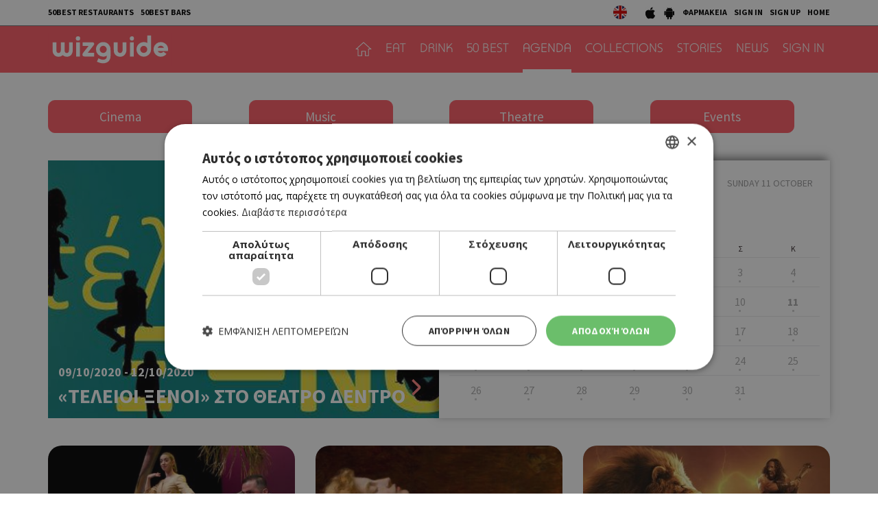

--- FILE ---
content_type: text/html; charset=UTF-8
request_url: https://cyprus.wiz-guide.com/agenda/?qdate=2020-10-11
body_size: 11109
content:
<!DOCTYPE html>
<html>
<head>
<title>Agenda | wiz cyprus guide</title>
<meta name="description" content="What's on in cyprus, town's guide, restaurants and bars, eat, drink or both, agenda things to do today, connection with friends , be a wizer, tease me. Τι συμβαίνει στην Κύπρο, οδηγός πόλης και δικτύωσης με φίλους, εστιατόρια, μπαρ, αγαπάμε, ατζέντα, σινεμά, θέατρο, μουσική, εκδηλώσεις, μες στη κοινότητα, προσφορές" />
<meta name="keywords" content="Ελληνική κουζίνα, Κυπριακή κουζίνα, Παραδοσιακή ταβέρνα, Παραδοσιακή ταβέρνα, Μοντέρνα ταβέρνα, Γάστρο-ταβέρνα, Μεζεδοπωλείο, Μαγειρευτά, Μαειρκό, Κουτούκι, Σουβλάκι, γύρος, Γκουρμέ, Μεσογειακή, Πολίτικη, Ψάρι, Κρέας, Burger, American Dinner, Pizza, Fusion, Buffet, Ethnic, Ιταλική, Άπω Ανατολή, Κινέζικη, Ιαπωνική, Γαλλική, Ισπανική, Συριακή, Λιβανέζικη, Vegetarian, Live Ταβέρνα, Street Food, Quick bite, Sweet tooth, Wine bar, Cocktail bar, Bar restaurant, Club, Μπιραρία, Espresso Bar, Γάστρο-Pub, Live bar, Live club, Café, Business, Breakfast, Brunch, Lunch, By the sea, Casual, Romantic, Low budget, With a view, In a hurry, People watching, παλιά Λευκωσία, Λήδρας, Ονασαγόρου, παλιά Λεμεσός, Σαριπόλου, tapas bar, steaks, sushi, Chinese, Guide, agenda, going out, bars, restaurants, food, drink, Nicosia, Limassol, οδηγός, εστιατόρια, wizer, lefkosia, lemesos" />
<meta name="author" content="BDigital Web Solutions" />
<meta charset="utf-8" />
<base href="https://cyprus.wiz-guide.com/"><meta http-equiv="X-UA-Compatible" content="IE=edge">
<meta name="viewport" content="width=device-width, initial-scale=1, maximum-scale=1">

<script type="text/javascript" charset="UTF-8" src="//cdn.cookie-script.com/s/e0962eba84ed34278b9d3007f9617d3e.js"></script>

<meta name="google-signin-scope" content="profile email">
<meta name="google-signin-client_id" content="214950523944-p4s2b595t4l8ta3fv314p3r2cois59bf.apps.googleusercontent.com">
<link href="https://fonts.googleapis.com/css?family=Baloo+Chettan+2:500|Open+Sans:400,700|Source+Sans+Pro:400,500,700&display=swap&subset=greek-ext" rel="stylesheet">
<link rel="stylesheet" type="text/css" href="includes/bootstrap/css/bootstrap.min.css?20200717">
<link href="layout/site.css?20250402" rel="stylesheet" type="text/css" />
<link href="layout/style.css?20200731" rel="stylesheet" type="text/css" />
<link href="modules/ws_mod_kat_01/layout/site.css?20230719" rel="stylesheet" type="text/css" />
<link rel="stylesheet" type="text/css" href="tools/owl-carousel/owl.carousel.css">
<link rel="stylesheet" type="text/css" href="tools/owl-carousel/owl.theme.css">
<link rel="stylesheet" type="text/css" href="tools/owl-carousel/owl.transitions.css?20200717">
<!-- v1 -->
<link href="tools/fancyBox/css/jquery.fancybox.css" rel="stylesheet" type="text/css" />
<!-- v2 -->
<link rel="stylesheet" href="https://cdn.jsdelivr.net/npm/@fancyapps/ui@4.0/dist/fancybox.css" />

<link rel="apple-touch-icon" sizes="180x180" href="/favicon/apple-touch-icon.png?v=2020">
<link rel="icon" type="image/png" sizes="32x32" href="/favicon/favicon-32x32.png?v=2020">
<link rel="icon" type="image/png" sizes="16x16" href="/favicon/favicon-16x16.png?v=2020">
<link rel="manifest" href="/favicon/site.webmanifest?v=2020">
<link rel="mask-icon" href="/favicon/safari-pinned-tab.svg?v=2020" color="#ff5a64">
<link rel="shortcut icon" href="/favicon/favicon.ico?v=2020">

    
<meta name="msapplication-TileColor" content="#ffffff">
<meta name="msapplication-config" content="/favicon/browserconfig.xml?v=2020">
<meta name="theme-color" content="#ffffff">

<script src="includes/jquery.js?20200717"></script>
<script src="includes/jquery.ba-bbq.min.js?20210728"></script>
<script src="includes/functions.js?20220731"></script>
<script src="modules/ws_mod_kat_01/includes/functions.js?20240320b"></script>

<!--[if (gte IE 6)&(lte IE 8)]>
<script type="text/javascript" src="includes/selectivizr-min.js"></script>
<script type="text/javascript" src="includes/html5.js"></script>
<![endif]-->
<!--[if IE]>
<link href="layout/ie_style.css" rel="stylesheet" type="text/css" />
<![endif]-->
<script src="includes/modernizr.js"></script>

<!--Start of Google Analytics Script-->

<!-- Google Tag Manager -->
<script>(function(w,d,s,l,i){w[l]=w[l]||[];w[l].push({'gtm.start':
new Date().getTime(),event:'gtm.js'});var f=d.getElementsByTagName(s)[0],
j=d.createElement(s),dl=l!='dataLayer'?'&l='+l:'';j.async=true;j.src=
'https://www.googletagmanager.com/gtm.js?id='+i+dl;f.parentNode.insertBefore(j,f);
})(window,document,'script','dataLayer','GTM-53NSZDM3');</script>
<!-- End Google Tag Manager -->



<!--End of Google Analytics Script-->


<!-- OneSignal - Web push notifications -->
<script src="https://cdn.onesignal.com/sdks/OneSignalSDK.js" async></script>
<script>
  var OneSignal = window.OneSignal || [];
  /* Why use .push? See: http://stackoverflow.com/a/38466780/555547 */
  OneSignal.push(function() {
    OneSignal.init({
      appId: "c35c8076-822f-47d0-be82-9837223ef781",
			safari_web_id: "web.onesignal.auto.14469d21-a548-446f-9323-a0e21fc14d38",
			subdomainName: 'wiz-cy',
			notifyButton: {
				enable: true,
			},
    });
    /* In milliseconds, time to wait before prompting user. This time is relative to right after the user presses <ENTER> on the address bar and navigates to your page */
    var notificationPromptDelay = 15000;
    /* Use navigation timing to find out when the page actually loaded instead of using setTimeout() only which can be delayed by script execution */
    var navigationStart = window.performance.timing.navigationStart;
    /* Get current time */
    var timeNow = Date.now();
    /* Prompt the user if enough time has elapsed */
    setTimeout(promptAndSubscribeUser, Math.max(notificationPromptDelay - (timeNow - navigationStart), 0));
  });
  function promptAndSubscribeUser() {
    window.OneSignal.isPushNotificationsEnabled(function(isEnabled) {
      if (!isEnabled) {
        window.OneSignal.showSlidedownPrompt();
      }
    });
  }
</script>

</head>
<body>

<!-- Google Tag Manager (noscript) -->
<noscript><iframe src="https://www.googletagmanager.com/ns.html?id=GTM-53NSZDM3"
height="0" width="0" style="display:none;visibility:hidden"></iframe></noscript>
<!-- End Google Tag Manager (noscript) -->

<!-- BEGIN SHARETHIS CODE -->
<script type='text/javascript' src='https://platform-api.sharethis.com/js/sharethis.js#property=642a828745aa460012e10108&product=sop' async='async'></script>
<!-- END SHARETHIS CODE -->
<script src="modules/ws_mod_kat_01/tools/fb_login/includes.js?20240315"></script>
<script>
function LoggedInMem() {
    if (document.getElementById('fb_status')) {
	  document.getElementById('fb_status').innerHTML = 'Please wait....';
  }
  FB.api(
	  "/me/picture",
	  {
		  "redirect": false,
		  "height": "200",
		  "type": "normal",
		  "width": "200"
	  },
	  function (response) {
			var memImgUrl = "";
			if (response && !response.error) {
				memImgUrl = response.data.url;
							}
			FB.api('/me?fields=first_name,last_name,id,email', function(apiResponse) {
				$.ajax({
					url: "modules/ws_mod_kat_01/tools/fb_login/check_user.php",
					type: 'POST',
					cache: 'false',
					data: "sfname="+apiResponse.first_name+"&slname="+apiResponse.last_name+"&sid="+apiResponse.id+"&semail="+apiResponse.email+"&sphoto="+encodeURIComponent(memImgUrl),
					success: function(data) { 
												if (data == 'RP') { window.top.location.reload(); }
											}
				});	
			});
	  }
  );
  }
</script>
<a name="top"></a>
<div id="popup_overlay">&nbsp;</div>
<div class="popup" id="popup">
  <p id="wait_msg">Loading...</p>
  <div class="pop_cont">
    <div class="pop_cell">
       <div class="pop_body resizable" id="d_body">&nbsp;</div>
       <div class="pop_body resizable" id="s_body"><div id="SubSignInBlock" class="PopUpBlock PopUpSBlock SubSignBlock">
	<a class="closePopUp">Cancel</a>
    <h1>SIGN IN</h1>
    <div class="blo_body">
      	              
      <div class="def">
        <div class="fb-btn-box">
        	<fb:login-button scope="public_profile,email" size="xlarge" onlogin="checkLoginState();">Sign in with Facebook</fb:login-button>
        </div>
        	    <p class="exLogMsg" id="fb_status"></p>

      </div>
      <div class="def">
      	  <div id="appleSignInBox">
	          <div class="appleid-signin" id="appleid-signin" data-color="black" data-border="true" data-type="sign in"></div>
          </div>  
          <a class="signInBtns apSignIn" id="appleSignInBtnOut">Sign in with Apple</a>  
      </div>
      
      <div class="def">
      	  <div id="googleSignInBox">
	          <div class="g-signin2" data-onsuccess="onSignIn" data-theme="dark"></div>
          </div>
          <a class="signInBtns goSignIn" id="googleSignInBtnOut">Sign in with Google</a>
      </div>
      
                </div>
</div><div id="SubSignUpBlock" class="PopUpBlock PopUpSBlock SubSignBlock">
	<a class="closePopUp">Cancel</a>
    <h1>SIGN UP</h1>
    <div class="blo_body">
            	               <div class="def">
      	            <a class="signInBtns apSignIn" id="appleSignUpBtnOut">Sign up with Apple</a>  
      </div>
      
      <div class="def">
      	            <a class="signInBtns goSignIn" id="googleSignUpBtnOut">Sign up with Google</a>
      </div>
                </div>
</div></div>
    </div>
  </div>
</div>

<div id="OverallBlockBg"></div>
<div id="OverallBlock">
	<div class="block_cell">
    	<div class="block_body" id="pup_body">
            <div class="inner">
              <a class="font_2 btn btn-a bold" id="overallclose">ΚΛΕΙΣΙΜΟ</a>
              <div id="OverallBlockBody">
					Loading...              
              </div>
            </div>
        </div>
    </div>
</div>

<header id="page-h">
		    <div class="row-a">
    	<div class="container">
        <ul class="bm-menu bm-menu-a">
                    <li><a href="/collections/ayta-einai-ta-50-kalytera-estiatoria-tis-kyproy-gia-to-2025-wiz-50-best-restaurants-2025/689">50BEST RESTAURANTS</a></li>
                              <li><a href="/collections/50-best-bars-2025-ta-50-kalytera-bars-tis-kyproy/652/">50BEST BARS</a></li>
                  </ul>
        <div class="pull-right clearfix">
            <ul class="langs">
              <li><a href="https://cyprusen.wiz-guide.com/" class="lang-en" target="_blank"></a></li>
                          </ul>
            
            <ul class="bm-menu bm-menu-b bm-right">
              <li><a href="https://apps.apple.com/us/app/wiz-guide/id972045141" target="_blank"><img src="layout/images/ios_icon.jpg" width="18" height="20" alt="wizguide app for IOS"></a></li>
              <li><a href="https://play.google.com/store/apps/details?id=net.cocooncreations.wiz&hl=en&gl=US" target="_blank"><img src="layout/images/android_icon.jpg" width="18" height="20" alt="wizguide app for Android"></a></li>
              <li><a href="https://www.must.com.cy/gr/beauty/pharmacies?fp2=Y" target="_blank">ΦΑΡΜΑΚΕΙΑ</a></li>
							                            <li><a class="SignInBtn">SIGN IN</a></li>
              <li><a class="SignUpBtn" id="logIn">SIGN UP</a></li>
                                          <li><a href="/" title="HOME">HOME</a></li>
            </ul>
        </div>
        <div class="clear"></div>
      </div>
    </div>
		    <div class="row-b">
    	<div class="container">
		 
		 		 
		      <a class="back-btn" href="javascript:goBack()"></a>
                
            <div class="logo-txt fm_b" ><a href="/" title="wizguide"><img src="layout/images/top_logo.svg" class="logo_img" alt="wizguide"></a></div>
            <nav class="main_menu">
    <ul class="L1">
      <li ><a href="/" class="home-btn"></a></li>
	  	        <li>
        <a href="/places/eat/near-me" class="sct_2" >EAT</a>      </li>
      	        <li>
        <a href="/places/drink/near-me" class="sct_6" >DRINK</a>      </li>
      	        <li>
        <a href="/50-best" class="sct_9" >50 BEST</a>      </li>
      	        <li class=" active">
        <a href="/agenda" class="sct_3" >AGENDA</a>      </li>
      	        <li>
        <a href="/collections" class="sct_7" >COLLECTIONS</a>      </li>
      	        <li>
        <a href="/blogs" class="sct_4" >STORIES</a>      </li>
      	        <li>
        <a href="/news" class="sct_1" >NEWS</a>      </li>
            
      			      <li><a class="SignInBtn">SIGN IN</a></li>
                  
    </ul>
</nav>


            <div class="clear"></div>
        </div>
    </div>
</header>

<nav id="mainMenu" class="main-menu">
	<div class="side-menu">

       
   <ul class="L1" id="s_sctmenu">
	  	        <li><a href="/places/eat/near-me" class="sct_2" >EAT</a></li>
    
      	        <li><a href="/places/drink/near-me" class="sct_6" >DRINK</a></li>
    
      	        <li><a href="/50-best" class="sct_9" >50 BEST</a></li>
    
      	        <li class=" active"><a href="/agenda" class="sct_3" >AGENDA</a></li>
    
      	        <li><a href="/collections" class="sct_7" >COLLECTIONS</a></li>
    
      	        <li><a href="/blogs" class="sct_4" >STORIES</a></li>
    
      	        <li><a href="/news" class="sct_1" >NEWS</a></li>
    
          </ul>
</div>
</nav>


<div class="page-body ">
<div class="filter-sct filter-eve pad-top-a">
	<div class="container">
        <div class="row">
          <div class="col-xs-6 col-sm-3">
          	<a class="filter-btn" href="/agenda/cinema/?qdate=2020-10-11">Cinema</a>
          </div>
          <div class="col-xs-6 col-sm-3">
			<a class="filter-btn" href="/agenda/music/?qdate=2020-10-11">Music</a>          
          </div>
          <div class="col-xs-6 col-sm-3 sm_mar_top_c">
			<a class="filter-btn" href="/agenda/theatre/?qdate=2020-10-11">Theatre</a>          
          </div>
          <div class="col-xs-6 col-sm-3 sm_mar_top_c">
			<a class="filter-btn" href="/agenda/events/?qdate=2020-10-11">Events</a>          
          </div>
        </div>
    </div>
</div>
<div class="eve-main pad-top-a">
	<div class="container">
        <div class="flex-row row row-0">
          <div class="col-0 flex-col flex-row col-sm-6 col-lg-7">
						          	<div class="eve-main-article" style="background-image:url(https://cyprus.wiz-guide.com/assets/modules/kat/events/202009/14235/images/nor_teleioi.jpg);">
                <a class="link-over" href="/agenda/teleioi-xenoi-sto-theatro-dentro/14235" title="«Τέλειοι Ξένοι» στο Θέατρο Δέντρο"></a>
                <div class="info-box">
                    <div class="dates fs_m bold">
						09/10/2020 - 12/10/2020                    
                    </div>
                    <h2 class="title fs_xxl bold"><a href="/places/teleioi-xenoi-sto-theatro-dentro/" >«ΤΕΛΕΙΟΙ ΞΕΝΟΙ» ΣΤΟ ΘΕΑΤΡΟ ΔΕΝΤΡΟ</a></h2>
                </div>
                <a class="more-btn" href="/agenda/teleioi-xenoi-sto-theatro-dentro/14235" title="«Τέλειοι Ξένοι» στο Θέατρο Δέντρο"></a>
            </div>
                      </div>
          <div class="col-0 flex-col sm_mar_top_c col-sm-6 col-lg-5">
  			<div id="calendar-box" class="flex-col flex-row">
  				<div class="events-calendar">
    
    <div class="blo-header">
        <h5 class="label-b">Calendar</h5>
        <h3 class="label-a">
			
			            <a data-qrystr="qdate=2020-09-01" title="Prev Month" class="calendar-btn prev-month">Prev</a>
            
			October        	
			            <a data-qrystr="qdate=2020-11-01" title="Next Month" class="calendar-btn next-month">Next</a>
                    </h3>
        <h4 class="label-c">SUNDAY 11 OCTOBER</h4>
    </div>
    
    <table class="table_collapse cal-days">
                                        <tr>
                  <td>            <div class="list_event empty_event">
                                <div class="day-name">Δ</div>
                                <div class="day-num">&nbsp;</div>
            </div>
          </td>
                                            <td>            <div class="list_event empty_event">
                                <div class="day-name">Τ</div>
                                <div class="day-num">&nbsp;</div>
            </div>
          </td>
                                            <td>            <div class="list_event empty_event">
                                <div class="day-name">Τ</div>
                                <div class="day-num">&nbsp;</div>
            </div>
          </td>
                                            <td>            <div class="list_event">
                                <div class="day-name">Π</div>
                                <div class="day-num with-events passed-day"><a href="/agenda/?qdate=2020-10-01">1</a></div>
            </div>
            </td>
                                            <td>            <div class="list_event">
                                <div class="day-name">Π</div>
                                <div class="day-num with-events passed-day"><a href="/agenda/?qdate=2020-10-02">2</a></div>
            </div>
            </td>
                                            <td>            <div class="list_event">
                                <div class="day-name">Σ</div>
                                <div class="day-num with-events passed-day"><a href="/agenda/?qdate=2020-10-03">3</a></div>
            </div>
            </td>
                                            <td>            <div class="list_event">
                                <div class="day-name">Κ</div>
                                <div class="day-num with-events passed-day"><a href="/agenda/?qdate=2020-10-04">4</a></div>
            </div>
            </td>
                  </tr>	
                                        <tr>
                  <td>            <div class="list_event">
                                <div class="day-num with-events passed-day"><a href="/agenda/?qdate=2020-10-05">5</a></div>
            </div>
            </td>
                                            <td>            <div class="list_event">
                                <div class="day-num with-events passed-day"><a href="/agenda/?qdate=2020-10-06">6</a></div>
            </div>
            </td>
                                            <td>            <div class="list_event">
                                <div class="day-num with-events passed-day"><a href="/agenda/?qdate=2020-10-07">7</a></div>
            </div>
            </td>
                                            <td>            <div class="list_event">
                                <div class="day-num with-events passed-day"><a href="/agenda/?qdate=2020-10-08">8</a></div>
            </div>
            </td>
                                            <td>            <div class="list_event">
                                <div class="day-num with-events passed-day"><a href="/agenda/?qdate=2020-10-09">9</a></div>
            </div>
            </td>
                                            <td>            <div class="list_event">
                                <div class="day-num with-events passed-day"><a href="/agenda/?qdate=2020-10-10">10</a></div>
            </div>
            </td>
                                            <td>            <div class="list_event">
                                <div class="day-num with-events selected-day passed-day"><a href="/agenda/?qdate=2020-10-11">11</a></div>
            </div>
            </td>
                  </tr>	
                                        <tr>
                  <td>            <div class="list_event">
                                <div class="day-num with-events passed-day"><a href="/agenda/?qdate=2020-10-12">12</a></div>
            </div>
            </td>
                                            <td>            <div class="list_event">
                                <div class="day-num with-events passed-day"><a href="/agenda/?qdate=2020-10-13">13</a></div>
            </div>
            </td>
                                            <td>            <div class="list_event">
                                <div class="day-num with-events passed-day"><a href="/agenda/?qdate=2020-10-14">14</a></div>
            </div>
            </td>
                                            <td>            <div class="list_event">
                                <div class="day-num with-events passed-day"><a href="/agenda/?qdate=2020-10-15">15</a></div>
            </div>
            </td>
                                            <td>            <div class="list_event">
                                <div class="day-num with-events passed-day"><a href="/agenda/?qdate=2020-10-16">16</a></div>
            </div>
            </td>
                                            <td>            <div class="list_event">
                                <div class="day-num with-events passed-day"><a href="/agenda/?qdate=2020-10-17">17</a></div>
            </div>
            </td>
                                            <td>            <div class="list_event">
                                <div class="day-num with-events passed-day"><a href="/agenda/?qdate=2020-10-18">18</a></div>
            </div>
            </td>
                  </tr>	
                                        <tr>
                  <td>            <div class="list_event">
                                <div class="day-num with-events passed-day"><a href="/agenda/?qdate=2020-10-19">19</a></div>
            </div>
            </td>
                                            <td>            <div class="list_event">
                                <div class="day-num with-events passed-day"><a href="/agenda/?qdate=2020-10-20">20</a></div>
            </div>
            </td>
                                            <td>            <div class="list_event">
                                <div class="day-num with-events passed-day"><a href="/agenda/?qdate=2020-10-21">21</a></div>
            </div>
            </td>
                                            <td>            <div class="list_event">
                                <div class="day-num with-events passed-day"><a href="/agenda/?qdate=2020-10-22">22</a></div>
            </div>
            </td>
                                            <td>            <div class="list_event">
                                <div class="day-num with-events passed-day"><a href="/agenda/?qdate=2020-10-23">23</a></div>
            </div>
            </td>
                                            <td>            <div class="list_event">
                                <div class="day-num with-events passed-day"><a href="/agenda/?qdate=2020-10-24">24</a></div>
            </div>
            </td>
                                            <td>            <div class="list_event">
                                <div class="day-num with-events passed-day"><a href="/agenda/?qdate=2020-10-25">25</a></div>
            </div>
            </td>
                  </tr>	
                                        <tr>
                  <td>            <div class="list_event">
                                <div class="day-num with-events passed-day"><a href="/agenda/?qdate=2020-10-26">26</a></div>
            </div>
            </td>
                                            <td>            <div class="list_event">
                                <div class="day-num with-events passed-day"><a href="/agenda/?qdate=2020-10-27">27</a></div>
            </div>
            </td>
                                            <td>            <div class="list_event">
                                <div class="day-num with-events passed-day"><a href="/agenda/?qdate=2020-10-28">28</a></div>
            </div>
            </td>
                                            <td>            <div class="list_event">
                                <div class="day-num with-events passed-day"><a href="/agenda/?qdate=2020-10-29">29</a></div>
            </div>
            </td>
                                            <td>            <div class="list_event">
                                <div class="day-num with-events passed-day"><a href="/agenda/?qdate=2020-10-30">30</a></div>
            </div>
            </td>
                                            <td>            <div class="list_event">
                                <div class="day-num with-events passed-day"><a href="/agenda/?qdate=2020-10-31">31</a></div>
            </div>
            </td>
                                            <td>            <div class="list_event empty_event">
                                <div class="day-num">&nbsp;</div>
            </div>
          </td>
                  </tr>	
                        
    </table>
</div>
            </div>
          </div>
        </div>
    </div>
</div>
<div class="list-page events-list list-page-3items pad-a">
    <div class="container">
		        <div class="row">
		                              	            <div class="col-xs-6 col-sm-4 par-box">
              <div class="item-box grand-a" style="background-image:url(https://cyprus.wiz-guide.com/assets/modules/kat/events/202010/14339/images/sum2_aristofanis_1.jpg);">
				<a href="/agenda/aristofanis-tosos-da-ston-thok/14339" title="«Αριστοφάνης τόσος δα!» στον ΘΟΚ" class="link-over"></a>
                <div class="info-box">
					                    <h3 class="head-title">THEATRE</h3>
                                        <h2 class="title fs_l bold"><a href="/agenda/aristofanis-tosos-da-ston-thok/14339"  >«ΑΡΙΣΤΟΦΑΝΗΣ ΤΟΣΟΣ ΔΑ!» ΣΤΟΝ ΘΟΚ</a></h2>
                    <div class="dates">
						11/10/2020 - 11/10/2020                    
                    </div>
                </div>
								                
              </div>
            </div>

			
                              	            <div class="col-xs-6 col-sm-4 par-box">
              <div class="item-box grand-a" style="background-image:url(https://cyprus.wiz-guide.com/assets/modules/kat/events/202009/14286/images/sum2_i_oraia_koimomenoi.jpg);">
				<a href="/agenda/i-oraia-koimomeni-sto-satiriko/14286" title="«Η ωραία Κοιμωμένη» στο Σατιρικό" class="link-over"></a>
                <div class="info-box">
					                    <h3 class="head-title">THEATRE</h3>
                                        <h2 class="title fs_l bold"><a href="/agenda/i-oraia-koimomeni-sto-satiriko/14286"  >«Η ΩΡΑΙΑ ΚΟΙΜΩΜΕΝΗ» ΣΤΟ ΣΑΤΙΡΙΚΟ</a></h2>
                    <div class="dates">
						11/10/2020 - 11/10/2020                    
                    </div>
                </div>
								                
              </div>
            </div>

			
                              	            <div class="col-xs-6 col-sm-4 par-box">
              <div class="item-box grand-a" style="background-image:url(https://cyprus.wiz-guide.com/assets/modules/kat/events/202009/14264/images/sum2_hercules.jpg);">
				<a href="/agenda/oi-dwdeka-athloi-toy-irakli-sto-markideio/14264" title="«Οι Δώδεκα Άθλοι του Ηρακλή» στο Μαρκίδειο" class="link-over"></a>
                <div class="info-box">
					                    <h3 class="head-title">THEATRE</h3>
                                        <h2 class="title fs_l bold"><a href="/agenda/oi-dodeka-athloi-toy-irakli-sto-markideio/14264"  >«ΟΙ ΔΩΔΕΚΑ ΑΘΛΟΙ ΤΟΥ ΗΡΑΚΛΗ» ΣΤΟ ΜΑΡΚΙΔΕΙΟ</a></h2>
                    <div class="dates">
						11/10/2020 - 11/10/2020                    
                    </div>
                </div>
								                
              </div>
            </div>

			
                              	            <div class="col-xs-6 col-sm-4 par-box">
              <div class="item-box grand-a" style="background-image:url(https://cyprus.wiz-guide.com/assets/modules/kat/events/202009/14243/images/sum2_peter_pan.jpg);">
				<a href="/agenda/tzini-piter-pan-–-i-istoria-xekina-sto-maskarini/14243" title="«Τζίνι, Πήτερ Παν – Η Ιστορία Ξεκινά» στο Μασκαρίνι" class="link-over"></a>
                <div class="info-box">
					                    <h3 class="head-title">THEATRE</h3>
                                        <h2 class="title fs_l bold"><a href="/agenda/tzini-piter-pan-–-i-istoria-xekina-sto-maskarini/14243"  >«ΤΖΙΝΙ, ΠΗΤΕΡ ΠΑΝ – Η ΙΣΤΟΡΙΑ ΞΕΚΙΝΑ» ΣΤΟ ΜΑΣΚΑΡΙΝΙ</a></h2>
                    <div class="dates">
						11/10/2020 - 11/10/2020                    
                    </div>
                </div>
								                
              </div>
            </div>

			
                              	            <div class="col-xs-6 col-sm-4 par-box">
              <div class="item-box grand-a" style="background-image:url(https://cyprus.wiz-guide.com/assets/modules/kat/events/202009/14314/images/sum2_wordonfilmophelia.jpg);">
				<a href="/agenda/10o-diethnes-festibal-tainiwn-mikroy-mikoys-sto-rialto/14314" title=" 10ο Διεθνές Φεστιβάλ ταινιών Μικρού μήκους στο Ριάλτο" class="link-over"></a>
                <div class="info-box">
					                    <h3 class="head-title">CINEMA</h3>
                                        <h2 class="title fs_l bold"><a href="/agenda/10o-diethnes-festibal-tainion-mikroy-mikoys-sto-rialto/14314"  > 10Ο ΔΙΕΘΝΕΣ ΦΕΣΤΙΒΑΛ ΤΑΙΝΙΩΝ ΜΙΚΡΟΥ ΜΗΚΟΥΣ ΣΤΟ ΡΙΑΛΤΟ</a></h2>
                    <div class="dates">
						10/10/2020 - 17/10/2020                    
                    </div>
                </div>
								                
              </div>
            </div>

			
                              	            <div class="col-xs-6 col-sm-4 par-box">
              <div class="item-box grand-a" style="background-image:url(https://cyprus.wiz-guide.com/assets/modules/kat/events/202009/14251/images/sum2_kapoios_ego.jpg);">
				<a href="/agenda/kapoioi-egw-sto-youth-market-space/14251" title="«Kάποιοι Εγώ» στο Youth Market Space" class="link-over"></a>
                <div class="info-box">
					                    <h3 class="head-title">THEATRE</h3>
                                        <h2 class="title fs_l bold"><a href="/agenda/kapoioi-ego-sto-youth-market-space/14251"  >«KΑΠΟΙΟΙ ΕΓΩ» ΣΤΟ YOUTH MARKET SPACE</a></h2>
                    <div class="dates">
						10/10/2020 - 11/10/2020                    
                    </div>
                </div>
								                
              </div>
            </div>

			
                              	            <div class="col-xs-6 col-sm-4 par-box">
              <div class="item-box grand-a" style="background-image:url(https://cyprus.wiz-guide.com/assets/modules/kat/events/202009/14218/images/sum2_epaggelma_porni.jpg);">
				<a href="/agenda/epaggelma-porni-sto-theatro-maskarini/14218" title="«Επάγγελμα Πόρνη» στο Θέατρο Μασκαρίνι " class="link-over"></a>
                <div class="info-box">
					                    <h3 class="head-title">THEATRE</h3>
                                        <h2 class="title fs_l bold"><a href="/agenda/epaggelma-porni-sto-theatro-maskarini/14218"  >«ΕΠΑΓΓΕΛΜΑ ΠΟΡΝΗ» ΣΤΟ ΘΕΑΤΡΟ ΜΑΣΚΑΡΙΝΙ </a></h2>
                    <div class="dates">
						10/10/2020 - 11/10/2020                    
                    </div>
                </div>
								                
              </div>
            </div>

			
                              	            <div class="col-xs-6 col-sm-4 par-box">
              <div class="item-box grand-a" style="background-image:url(https://cyprus.wiz-guide.com/assets/modules/kat/events/202009/14259/images/sum2_o_ihos.jpg);">
				<a href="/agenda/ixos-apo-kokkala-poy-spane-stis-apothikes-thok/14259" title="«Ήχος από κόκκαλα που σπάνε» στις Αποθήκες ΘΟΚ " class="link-over"></a>
                <div class="info-box">
					                    <h3 class="head-title">THEATRE</h3>
                                        <h2 class="title fs_l bold"><a href="/agenda/ixos-apo-kokkala-poy-spane-stis-apothikes-thok/14259"  >«ΗΧΟΣ ΑΠΟ ΚΟΚΚΑΛΑ ΠΟΥ ΣΠΑΝΕ» ΣΤΙΣ ΑΠΟΘΗΚΕΣ ΘΟΚ </a></h2>
                    <div class="dates">
						09/10/2020 - 11/10/2020                    
                    </div>
                </div>
								                
              </div>
            </div>

			            <div class="ban_300x250-list col-xs-6 col-sm-4 par-box">
                <div class="item-box">
                  <div class="ban_300x250 ban-box adstore-resban" data-cursctid="1" data-dsksizeid="2" data-mobsizeid="14">
	</div>                </div>
            </div>
            
                              	            <div class="col-xs-6 col-sm-4 par-box">
              <div class="item-box grand-a" style="background-image:url(https://cyprus.wiz-guide.com/assets/modules/kat/events/202009/14240/images/sum2_to_ergo_pou_paei_lathos.gif);">
				<a href="/agenda/to-ergo-poy-paei-lathos-sto-theatro-ena/14240" title="«Το έργο που πάει λάθος» στο Θέατρο Ένα" class="link-over"></a>
                <div class="info-box">
					                    <h3 class="head-title">THEATRE</h3>
                                        <h2 class="title fs_l bold"><a href="/agenda/to-ergo-poy-paei-lathos-sto-theatro-ena/14240"  >«ΤΟ ΕΡΓΟ ΠΟΥ ΠΑΕΙ ΛΑΘΟΣ» ΣΤΟ ΘΕΑΤΡΟ ΕΝΑ</a></h2>
                    <div class="dates">
						09/10/2020 - 11/10/2020                    
                    </div>
                </div>
								                
              </div>
            </div>

			
                              	            <div class="col-xs-6 col-sm-4 par-box">
              <div class="item-box grand-a" style="background-image:url(https://cyprus.wiz-guide.com/assets/modules/kat/events/202009/14209/images/sum2_kidiazousa.jpg);">
				<a href="/agenda/kideiazoysa-periptosi-sto-wherehaus-612/14209" title="«Κηδειάζουσα Περίπτωση» στο Wherehaus 612" class="link-over"></a>
                <div class="info-box">
					                    <h3 class="head-title">THEATRE</h3>
                                        <h2 class="title fs_l bold"><a href="/agenda/kideiazoysa-periptosi-sto-wherehaus-612/14209"  >«ΚΗΔΕΙΑΖΟΥΣΑ ΠΕΡΙΠΤΩΣΗ» ΣΤΟ WHEREHAUS 612</a></h2>
                    <div class="dates">
						09/10/2020 - 11/10/2020                    
                    </div>
                </div>
								                
              </div>
            </div>

			
                              	            <div class="col-xs-6 col-sm-4 par-box">
              <div class="item-box grand-a" style="background-image:url(https://cyprus.wiz-guide.com/assets/modules/kat/events/202009/14175/images/sum2_me_dynami_apo_tin_kifisia.jpg);">
				<a href="/agenda/me-dynami-apo-tin-kifisia-sto-dionysos/14175" title="«Με δύναμη από την Κηφισιά» στο Διόνυσος" class="link-over"></a>
                <div class="info-box">
					                    <h3 class="head-title">THEATRE</h3>
                                        <h2 class="title fs_l bold"><a href="/agenda/me-dynami-apo-tin-kifisia-sto-dionysos/14175"  >«ΜΕ ΔΥΝΑΜΗ ΑΠΟ ΤΗΝ ΚΗΦΙΣΙΑ» ΣΤΟ ΔΙΟΝΥΣΟΣ</a></h2>
                    <div class="dates">
						09/10/2020 - 11/10/2020                    
                    </div>
                </div>
								                
              </div>
            </div>

			
                              	            <div class="col-xs-6 col-sm-4 par-box">
              <div class="item-box grand-a" style="background-image:url(https://cyprus.wiz-guide.com/assets/modules/kat/events/202010/14338/images/sum2_greenland.jpg);">
				<a href="/agenda/greenland-nea-tainia/14338" title="Greenland (Nέα ταινία)" class="link-over"></a>
                <div class="info-box">
					                    <h3 class="head-title">CINEMA</h3>
                                        <h2 class="title fs_l bold"><a href="/agenda/greenland-nea-tainia/14338"  >GREENLAND (NΕΑ ΤΑΙΝΙΑ)</a></h2>
                    <div class="dates">
						08/10/2020 - 14/10/2020                    
                    </div>
                </div>
								                
              </div>
            </div>

			
                              	            <div class="col-xs-6 col-sm-4 par-box">
              <div class="item-box grand-a" style="background-image:url(https://cyprus.wiz-guide.com/assets/modules/kat/events/202010/14337/images/sum2_trolls.jpg);">
				<a href="/agenda/trolls-world-tour-nea-tainia/14337" title="Trolls World Tour (Nέα ταινία)" class="link-over"></a>
                <div class="info-box">
					                    <h3 class="head-title">CINEMA</h3>
                                        <h2 class="title fs_l bold"><a href="/agenda/trolls-world-tour-nea-tainia/14337"  >TROLLS WORLD TOUR (NΕΑ ΤΑΙΝΙΑ)</a></h2>
                    <div class="dates">
						08/10/2020 - 14/10/2020                    
                    </div>
                </div>
								                
              </div>
            </div>

			
                              	            <div class="col-xs-6 col-sm-4 par-box">
              <div class="item-box grand-a" style="background-image:url(https://cyprus.wiz-guide.com/assets/modules/kat/events/202010/14336/images/sum2_tenet.jpg);">
				<a href="/agenda/tenet/14336" title="Tenet   " class="link-over"></a>
                <div class="info-box">
					                    <h3 class="head-title">CINEMA</h3>
                                        <h2 class="title fs_l bold"><a href="/agenda/tenet/14336"  >TENET   </a></h2>
                    <div class="dates">
						08/10/2020 - 14/10/2020                    
                    </div>
                </div>
								                
              </div>
            </div>

			
                              	            <div class="col-xs-6 col-sm-4 par-box">
              <div class="item-box grand-a" style="background-image:url(https://cyprus.wiz-guide.com/assets/modules/kat/events/202010/14335/images/sum2_th_trial_of_the_chicago_7.jpg);">
				<a href="/agenda/the-trial-of-the-chicago-7/14335" title="The Trial of the Chicago 7 " class="link-over"></a>
                <div class="info-box">
					                    <h3 class="head-title">CINEMA</h3>
                                        <h2 class="title fs_l bold"><a href="/agenda/the-trial-of-the-chicago-7/14335"  >THE TRIAL OF THE CHICAGO 7 </a></h2>
                    <div class="dates">
						08/10/2020 - 14/10/2020                    
                    </div>
                </div>
								                
              </div>
            </div>

			
                              	            <div class="col-xs-6 col-sm-4 par-box">
              <div class="item-box grand-a" style="background-image:url(https://cyprus.wiz-guide.com/assets/modules/kat/events/202010/14334/images/sum2_onward.jpg);">
				<a href="/agenda/onward/14334" title="Onward  " class="link-over"></a>
                <div class="info-box">
					                    <h3 class="head-title">CINEMA</h3>
                                        <h2 class="title fs_l bold"><a href="/agenda/onward/14334"  >ONWARD  </a></h2>
                    <div class="dates">
						08/10/2020 - 14/10/2020                    
                    </div>
                </div>
								                
              </div>
            </div>

			            <div class="ban_300x250-list col-xs-6 col-sm-4 par-box">
                <div class="item-box">
                  <div class="ban_300x250 ban-box adstore-resban" data-cursctid="1" data-dsksizeid="2" data-mobsizeid="14">
	</div>                </div>
            </div>
            
                              	            <div class="col-xs-6 col-sm-4 par-box">
              <div class="item-box grand-a" style="background-image:url(https://cyprus.wiz-guide.com/assets/modules/kat/events/202010/14333/images/sum2_the_new_mutants.jpg);">
				<a href="/agenda/the-new-mutants/14333" title="The New Mutants  " class="link-over"></a>
                <div class="info-box">
					                    <h3 class="head-title">CINEMA</h3>
                                        <h2 class="title fs_l bold"><a href="/agenda/the-new-mutants/14333"  >THE NEW MUTANTS  </a></h2>
                    <div class="dates">
						08/10/2020 - 14/10/2020                    
                    </div>
                </div>
								                
              </div>
            </div>

			
                              	            <div class="col-xs-6 col-sm-4 par-box">
              <div class="item-box grand-a" style="background-image:url(https://cyprus.wiz-guide.com/assets/modules/kat/events/202010/14332/images/sum2_mulan.jpg);">
				<a href="/agenda/mulan/14332" title="Mulan  " class="link-over"></a>
                <div class="info-box">
					                    <h3 class="head-title">CINEMA</h3>
                                        <h2 class="title fs_l bold"><a href="/agenda/mulan/14332"  >MULAN  </a></h2>
                    <div class="dates">
						08/10/2020 - 14/10/2020                    
                    </div>
                </div>
								                
              </div>
            </div>

			
                              	            <div class="col-xs-6 col-sm-4 par-box">
              <div class="item-box grand-a" style="background-image:url(https://cyprus.wiz-guide.com/assets/modules/kat/events/202010/14331/images/sum2_after_we.jpg);">
				<a href="/agenda/after-we-collided/14331" title="After We Collided  " class="link-over"></a>
                <div class="info-box">
					                    <h3 class="head-title">CINEMA</h3>
                                        <h2 class="title fs_l bold"><a href="/agenda/after-we-collided/14331"  >AFTER WE COLLIDED  </a></h2>
                    <div class="dates">
						08/10/2020 - 14/10/2020                    
                    </div>
                </div>
								                
              </div>
            </div>

			
                              	            <div class="col-xs-6 col-sm-4 par-box">
              <div class="item-box grand-a" style="background-image:url(https://cyprus.wiz-guide.com/assets/modules/kat/events/202010/14319/images/sum2_life.jpg);">
				<a href="/agenda/ekthesi-texnis-kai-dimoprasias-life-sti-lebenteio-pinakothiki/14319" title="Έκθεση Τέχνης και Δημοπρασίας «Life» στη Λεβέντειο Πινακοθήκη" class="link-over"></a>
                <div class="info-box">
					                    <h3 class="head-title">EVENTS</h3>
                                        <h2 class="title fs_l bold"><a href="/agenda/ekthesi-texnis-kai-dimoprasias-life-sti-lebenteio-pinakothiki/14319"  >ΕΚΘΕΣΗ ΤΕΧΝΗΣ ΚΑΙ ΔΗΜΟΠΡΑΣΙΑΣ «LIFE» ΣΤΗ ΛΕΒΕΝΤΕΙΟ ΠΙΝΑΚΟΘΗΚΗ</a></h2>
                    <div class="dates">
						07/10/2020 - 01/11/2020                    
                    </div>
                </div>
								                
              </div>
            </div>

			
                              	            <div class="col-xs-6 col-sm-4 par-box">
              <div class="item-box grand-a" style="background-image:url(https://cyprus.wiz-guide.com/assets/modules/kat/events/202009/14277/images/sum2_170_3.jpg);">
				<a href="/agenda/170-tetragonika-moonwalk-sto-thok/14277" title="170 τετραγωνικά (Moonwalk) στο ΘΟΚ" class="link-over"></a>
                <div class="info-box">
					                    <h3 class="head-title">THEATRE</h3>
                                        <h2 class="title fs_l bold"><a href="/agenda/170-tetragonika-moonwalk-sto-thok/14277"  >170 ΤΕΤΡΑΓΩΝΙΚΑ (MOONWALK) ΣΤΟ ΘΟΚ</a></h2>
                    <div class="dates">
						07/10/2020 - 11/10/2020                    
                    </div>
                </div>
								                
              </div>
            </div>

			
                              	            <div class="col-xs-6 col-sm-4 par-box">
              <div class="item-box grand-a" style="background-image:url(https://cyprus.wiz-guide.com/assets/modules/kat/events/202009/14211/images/sum2_eleni_fylla.jpg);">
				<a href="/agenda/eleni-fyla-it-s-getting-hot-in-here-the-edit-gallery/14211" title="Ελένη Φύλα «It’s Getting Hot in Here» - The Edit Gallery" class="link-over"></a>
                <div class="info-box">
					                    <h3 class="head-title">EVENTS</h3>
                                        <h2 class="title fs_l bold"><a href="/agenda/eleni-fyla-it-s-getting-hot-in-here-the-edit-gallery/14211"  >ΕΛΕΝΗ ΦΥΛΑ «IT’S GETTING HOT IN HERE» - THE EDIT GALLERY</a></h2>
                    <div class="dates">
						18/09/2020 - 11/10/2020                    
                    </div>
                </div>
								                
              </div>
            </div>

			
                    </div>
        
	            
            
    </div>
</div>

<div class="sign-in-parent" id="SubSignLoginBlock">
  <div class="sign-in-block">
  	<a class="act-btns blo-sign-in" title="Sign In"></a>
  	<a class="act-btns blo-sign-up" title="Sign Up"></a>
  	<a class="act-btns close-blo" title="Close"></a>
  </div>
</div>

<div class="new-visitor-parent" id="SubNewVisitorPopup">
  <div class="new-visitor-block">
  	<a class="act-btns blo-sign-in" title="Sign In"></a>
  	<a class="act-btns blo-sign-up" title="Sign Up"></a>
  	<a class="act-btns close-blo" title="Close"></a>
  </div>
</div>

<div style="background-color: #edeeee;">
	<div class="centered fs_m color-a link-b" style="padding:5px 0; border-bottom:1px solid #cccccc"><a href="/collections/ayta-einai-ta-50-kalytera-estiatoria-tis-kyproy-gia-to-2025-wiz-50-best-restaurants-2025/689" target="_self">50 Best Restaurants List</a></div>
	<div class="centered fs_l color-a link-b" style="padding:5px 0;"><a href="/wiz-book-online/" target="_blank">FOR BUSINESS OWNERS</a></div>
</div>

</div>

<footer class="spp-media clearfix " id="page_f">

  <div class="logo-main"><a href="https://www.sppmedia.com/" title="sppmedia" target="_blank"><img src="layout/images/spp_media/logo-sppmedia.svg" width="90" height="90" alt="SPP Media"  /></a></div>	
  <div class="r-sct">
		    <ul class="logos clearfix">
      <li class="net-label hidden-xs hidden-sm">NETWORK:</li>
      <li><a href="https://www.24sports.com.cy" title="24 sports & news" target="_blank"><img src="layout/images/spp_media/logo-24.svg" width="65" style="margin-top:2px;" alt="24 sports & news"  /></a></li>
      <li><a href="https://www.must.com.cy" title="must" target="_blank"><img src="layout/images/spp_media/logo-must.svg" width="66" style="margin-top:16px;" alt="must"  /></a></li>
      <li><a href="https://www.kathimerini.com.cy" title="kathimerini" target="_blank"><img src="layout/images/spp_media/logo-kathimerini.svg" width="147" alt="SPP Media" style="margin-top:17px;"  /></a></li>
      <li><a href="https://www.24sports.com.cy/gr/beautiful-people" title="Beautiful People" target="_blank"><img src="layout/images/spp_media/logo-bp.svg" width="90" alt="Beautiful People" style="margin-top:2px;" /></a></li>
      <li><a href="https://cyprus.wiz-guide.com" title="wizguide" target="_blank"><img src="layout/images/spp_media/logo-wiz.png" width="100" alt="wizguide" style="margin-top:10px;"  /></a></li>
      <li><a href="https://www.athenarecipes.com" title="athena recipes" target="_blank"><img src="layout/images/spp_media/logo-athena.svg" width="110" style="margin-top:11px;" alt="athena recipes"  /></a></li>            
      <li><a href="https://gastronomos.kathimerini.com.cy" title="gastronomos" target="_blank"><img src="layout/images/spp_media/logo-gastronomos.svg" alt="gastronomos" width="90" style="margin-top:15px;"  /></a></li>           
      <li><a href="https://www.read-library.com/" title="read library" target="_blank"><img src="layout/images/spp_media/logo_read.png" alt="read library" width="90" style="margin-top:8px;"  /></a></li>           
          </ul>
    <p class="credentials"><a href="https://cyprus.wiz-guide.com/" title="Home" target="_self">Home</a> | <a href="/?pageaction=kat&modid=11&stpid=1" title="Terms & Conditions" target="_self">Terms & Conditions</a> | <a href="/?pageaction=kat&modid=11&stpid=2" title="Privacy Policy" target="_self">Privacy Policy</a> | <a href="/?pageaction=kat&modid=11&stpid=3" title="About Us" target="_self">About Us</a> | <a href="/?pageaction=kat&modid=11&stpid=4" title="Contact Us" target="_self">Contact Us</a></p>
    <p class="credentials"><a href="http://www.bdigital.com/" title="bdigital" target="_blank">BUILT BY BDIGITAL</a> | ADA CMS | <a href="http://www.bdigital.com/" title="bdigital" target="_blank">POWERED BY WEBSTUDIO</a></p>
	</div>
</footer>


<input type="hidden" id="userToken" name="userToken" value="91a2a114a4552cbb4e5bc4" />
<input type="hidden" id="lang" name="lang" value="" />
<script>
//var usePrefix = '/sites/wiz-guide_public/'; //192.168.0.200
var usePrefix = '/'; //REMOTE
</script>
<script src="tools/owl-carousel/owl.carousel.min.js"></script>
<script src="includes/jquery.plugin.min.js"></script>
<script src="includes/jquery.maxlength.min.js"></script>

<!-- v1 -->
<script src="tools/fancyBox/js/jquery.mousewheel-3.0.6.pack.js"></script>
<script src="tools/fancyBox/js/jquery.fancybox.pack.js"></script>
<!-- v2 -->
<script src="https://cdn.jsdelivr.net/npm/@fancyapps/ui@4.0/dist/fancybox.umd.js"></script>

<script src="includes/jquery.easing.min.js"></script>
<script src="includes/jquery.easy-ticker.min.js"></script>


<script src="includes/adstore/js_init.js?20230719"></script>
<script type="text/javascript" src="includes/inits.js?20240320d"></script>

<script type="text/javascript" src="https://appleid.cdn-apple.com/appleauth/static/jsapi/appleid/1/en_US/appleid.auth.js"></script>
<script type="text/javascript">
	AppleID.auth.init({
		clientId : 'com.wiz-guide.cyprus.applesignin',
		scope : 'name email',
		redirectURI: 'https://cyprus.wiz-guide.com/modules/ws_mod_kat_01/tools/apple_login/handle_response.php',
		state : 'HLehKOs.A2012peZoja5+2018wiz19'
	});
</script> 

<script src="modules/ws_mod_kat_01/tools/google_login/includes.js?20200909"></script>
<script src="https://apis.google.com/js/platform.js?onload=onLoad" async defer></script>

<script>
$(function() {
  var savePos = function(position){
	$.post("/modules/ws_mod_kat_01/tools/geo_location/save_position.php",{'lat': position.coords.latitude, 'lng': position.coords.longitude }, function(data){
			initPosDependentBlocks();
		}).error(function(XMLHttpRequest, textStatus, errorThrown) { 
			console.log("error:"+XMLHttpRequest.responseText);
		});
  }
  navigator.geolocation.getCurrentPosition(savePos);
			initPosDependentBlocks();
});
</script>


<script>
	setTimeout(
		function(){
			showNewVisitorPopup()
		}, 
	10000);
</script>


<script src="https://maps.googleapis.com/maps/api/js?v=3.exp&key=AIzaSyDe4xFod96LDp7uXfdGpRu9Bn6oOvmcwWc"></script>

<!-- Load the JS SDK asynchronously -->
<script async defer crossorigin="anonymous" src="https://connect.facebook.net/en_US/sdk.js"></script>
</body>
</html>

--- FILE ---
content_type: text/html; charset=UTF-8
request_url: https://cyprus.wiz-guide.com/includes/adstore/banners_display.php?screenWidth=1280&banZoneSctId=1&dskSizeId=2&mobSizeId=14&_=1768834569302
body_size: 149
content:
<iframe src="https://ads.adstore.com.cy/__gb/?zonid=25&sizid=2&d=202601191656118405" width="300" height="250" frameborder="0" scrolling="no"></iframe>


--- FILE ---
content_type: text/html; charset=UTF-8
request_url: https://cyprus.wiz-guide.com/includes/adstore/banners_display.php?screenWidth=1280&banZoneSctId=1&dskSizeId=2&mobSizeId=14&_=1768834569303
body_size: 148
content:
<iframe src="https://ads.adstore.com.cy/__gb/?zonid=25&sizid=2&d=202601191656114996" width="300" height="250" frameborder="0" scrolling="no"></iframe>


--- FILE ---
content_type: application/javascript
request_url: https://cyprus.wiz-guide.com/includes/functions.js?20220731
body_size: 1888
content:
function trim(str, chars) {
	return ltrim(rtrim(str, chars), chars);
}
 
function ltrim(str, chars) {
	chars = chars || "\\s";
	return str.replace(new RegExp("^[" + chars + "]+", "g"), "");
}
 
function rtrim(str, chars) {
	chars = chars || "\\s";
	return str.replace(new RegExp("[" + chars + "]+$", "g"), "");
}

function ValidateStringSpecialChars(theString) {
	var iChars = "#$^=[]\\\'/{}|\"<>";
	for (var i = 0; i<theString.length; i++) {
	  if (iChars.indexOf(theString.charAt(i)) != -1) {
		return false;
	  }
    }
	return true;
}

function ValidateStringSpecialCharsAndNums(theString) {
	var iChars = "#$^=[]\\\'/{}|\"<>0123456789";
	for (var i = 0; i<theString.length; i++) {
	  if (iChars.indexOf(theString.charAt(i)) != -1) {
		return false;
	  }
    }
	return true;
}

function ValidateStringLength(theString) {
	var theTrimString = trim(theString);
	if (theTrimString.length == '0') {
		return false;	
	} else {
		return true;
	}	
}
function isInteger(s) {
	if (s != '') {
	  var i;
	  for (i = 0; i < s.length; i++){   
		  // Check that current character is number.
		  var c = s.charAt(i);
		  if (((c < "0") || (c > "9"))) return false;
	  }
	  // All characters are numbers.
	  return true;
	}
	return false;
}

function goToSearch(theform) {
  var theSearchQuery = theform.searchquery.value;
  lochref = 'index.php?pageaction=search&searchquery=' + theSearchQuery;
  location = lochref;
}

function scrollToContent() {
	
	$('body, html').animate({scrollTop: $("#content-sct").offset().top }, 400);
		
}

function checkPopupIframeHeight() {
	
	var curWinHeight = parseInt($(window).height(), 10);
	var popUpIframe = $("#popup_iframe");
	var popUpIframeParent = popUpIframe.parent();
	
	if (popUpIframe.length && popUpIframe !== 'undefined') {
		var popUpIframeParentHeight = parseInt(popUpIframeParent.height(), 10);
		var popUpIframeHeight = parseInt(popUpIframe.height(), 10);
		var newPopUpIframeHeight = popUpIframeParentHeight;
		if (popUpIframeParentHeight > curWinHeight) {
			newPopUpIframeHeight = curWinHeight-60;
		}
		popUpIframe.css("height", newPopUpIframeHeight + "px");
	}
}

function setFilterBtnText($elem, $relBlo) {
	if ($elem.length && $relBlo.length) {
		if ($relBlo.is(":hidden")) {
			$elem.text("SHOW FILTER KEYWORDS");
		} else {
			$elem.text("HIDE FILTER KEYWORDS");
		}
	}
}

function showLoginBlock() {
	$("#SubSignLoginBlock").slideDown("slow");
	setCookie('ShowWizLogin', Date(), 1);
}

function showNewVisitorPopup() {
	$("#SubNewVisitorPopup").slideDown("slow");
	setCookie('ShowNewVisitorPopup', Date(), (10 * 365));
}

function setCookie(name,value,days) {
    var expires = "";
    if (days) {
        var date = new Date();
        date.setTime(date.getTime() + (days*24*60*60*1000));
        expires = "; expires=" + date.toUTCString();
    }
    document.cookie = name + "=" + (value || "")  + expires + "; path=/";
}

function goBack() {
  window.history.back();
}

function closeTakeOverBan() {
	$("#OverallBlockBg").removeClass("takeOverBg").css("display","none");
	$("#takerOverBan").css("display","none");
	$("#takerOverBan_body").text("");
}

function showTakeOverBan() {
	//if ($(window).width()>991) {
		$("#OverallBlockBg").addClass("takeOverBg").css("display","block");
		$("#takerOverBan").css("display","block");
	//}
}

function initPosDependentBlocks() {
  if ($("#hmSubPlacesBlock")[0]) {
		console.log("loading pos dependent blocks...")
		loadHomeSubPlaces();
	}
}

function loadHomeSubPlaces() {
	
	var bloId = $("#hmSubPlacesBlock");
	bloId.load(usePrefix +  "modules/ws_mod_kat_01/blocks/home_sub_places/update_body.php", { t : Date.now()}, function() {
		  bloId.find(".hm-grp-c").each(function(index, element) {
			  $(this).owlCarousel({
				  itemsCustom : [
					[0, 1.5],
					[481, 2],
					[768, 2.5],
					[991, 3]
				  ],
				  navigation:false,
				  pagination:false,
					slideSpeed: 600
			 });  
	  	 }); 
	});
		
}

function calculateFinalMark() {
	
	var drinkChoiceMarkField = parseFloat($('#drinkChoiceMarkField').val());
	if (!drinkChoiceMarkField) { drinkChoiceMarkField = 0; }
	var chefMarkField = parseFloat($('#chefMarkField').val());
	if (!chefMarkField) { chefMarkField = 0; }
	var rawMaterialsMarkField = parseFloat($('#rawMaterialsMarkField').val());
	if (!rawMaterialsMarkField) { rawMaterialsMarkField = 0; }
	var valuePriceMarkField = parseFloat($('#valuePriceMarkField').val());
	if (!valuePriceMarkField) { valuePriceMarkField = 0; }
	var tasteMarkField = parseFloat($('#tasteMarkField').val());
	if (!tasteMarkField) { tasteMarkField = 0; }
	
	//checkboxes
	var vegetarian_dishes_mark_field = $('#vegetarianDishesMarkField');
	var vegetarian_dishes_mark = 0;
	if (vegetarian_dishes_mark_field.is(":checked")) {
		vegetarian_dishes_mark = parseFloat(vegetarian_dishes_mark_field.val());	
	}

	var intolerance_support_mark_field = $('#intoleranceSupportMarkField');
	var intolerance_support_mark = 0;
	if (intolerance_support_mark_field.is(":checked")) {
		intolerance_support_mark = parseFloat(intolerance_support_mark_field.val());	
	}
	
	var totalMarks = (drinkChoiceMarkField + chefMarkField + rawMaterialsMarkField + valuePriceMarkField + tasteMarkField);
	
	var finalMark = parseFloat(totalMarks / 5);
	finalMark = finalMark + vegetarian_dishes_mark + intolerance_support_mark;
	
	
	$('#finalMarkField').val(finalMark.toFixed(2));

}


--- FILE ---
content_type: image/svg+xml
request_url: https://cyprus.wiz-guide.com/layout/images/arrow.svg
body_size: 1084
content:
<?xml version="1.0" encoding="utf-8"?>
<!-- Generator: Adobe Illustrator 23.0.2, SVG Export Plug-In . SVG Version: 6.00 Build 0)  -->
<svg version="1.1" id="Layer_1" xmlns="http://www.w3.org/2000/svg" xmlns:xlink="http://www.w3.org/1999/xlink" x="0px" y="0px"
	 viewBox="0 0 14 22.8" style="enable-background:new 0 0 14 22.8;" xml:space="preserve">
<style type="text/css">
	.st0{clip-path:url(#SVGID_2_);}
	.st1{clip-path:url(#SVGID_4_);}
	.st2{fill:#FD8282;}
</style>
<g>
	<defs>
		<polygon id="SVGID_1_" points="0,2.4 2.4,0 14,11.4 2.4,22.8 0,20.4 9.1,11.4 		"/>
	</defs>
	<clipPath id="SVGID_2_">
		<use xlink:href="#SVGID_1_"  style="overflow:visible;"/>
	</clipPath>
	<g id="Group_5422" class="st0">
		<g>
			<defs>
				<rect id="SVGID_3_" x="-4.2" y="-14.9" width="21" height="52.5"/>
			</defs>
			<clipPath id="SVGID_4_">
				<use xlink:href="#SVGID_3_"  style="overflow:visible;"/>
			</clipPath>
			<g id="Group_5421" transform="translate(-4.202 -14.883)" class="st1">
				<path id="Path_3596" class="st2" d="M-4.6,46.4H27V6.1H-4.6V46.4z"/>
			</g>
		</g>
	</g>
</g>
</svg>
